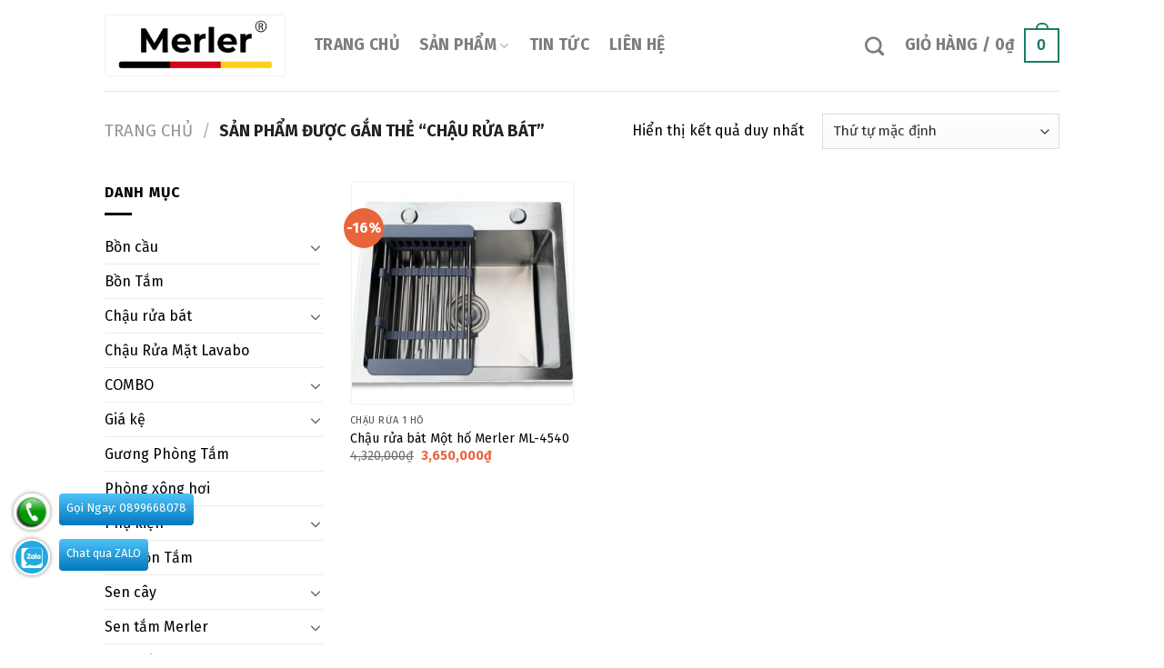

--- FILE ---
content_type: text/html; charset=UTF-8
request_url: https://merler.vn/tu-khoa/chau-rua-bat/
body_size: 15399
content:
<!DOCTYPE html>
<!--[if IE 9 ]> <html lang="vi" class="ie9 loading-site no-js"> <![endif]-->
<!--[if IE 8 ]> <html lang="vi" class="ie8 loading-site no-js"> <![endif]-->
<!--[if (gte IE 9)|!(IE)]><!--><html lang="vi" class="loading-site no-js"> <!--<![endif]-->
<head>
	<meta charset="UTF-8" />
	<link rel="profile" href="https://gmpg.org/xfn/11" />
	<link rel="pingback" href="https://merler.vn/xmlrpc.php" />

<!--Start of Tawk.to Script-->
<script type="text/javascript">
var Tawk_API=Tawk_API||{}, Tawk_LoadStart=new Date();
(function(){
var s1=document.createElement("script"),s0=document.getElementsByTagName("script")[0];
s1.async=true;
s1.src='https://embed.tawk.to/5a9fbe524b401e45400d7b5a/default';
s1.charset='UTF-8';
s1.setAttribute('crossorigin','*');
s0.parentNode.insertBefore(s1,s0);
})();
</script>
<!--End of Tawk.to Script-->	
	
	<script>(function(html){html.className = html.className.replace(/\bno-js\b/,'js')})(document.documentElement);</script>
<title>Chậu rửa bát &#8211; Trang chủ Merler Việt Nam</title>
<meta name='robots' content='max-image-preview:large' />
<meta name="viewport" content="width=device-width, initial-scale=1, maximum-scale=1" /><link rel='dns-prefetch' href='//fonts.googleapis.com' />
<link rel="alternate" type="application/rss+xml" title="Dòng thông tin Trang chủ Merler Việt Nam &raquo;" href="https://merler.vn/feed/" />
<link rel="alternate" type="application/rss+xml" title="Dòng phản hồi Trang chủ Merler Việt Nam &raquo;" href="https://merler.vn/comments/feed/" />
<link rel="alternate" type="application/rss+xml" title="Nguồn cấp Trang chủ Merler Việt Nam &raquo; Chậu rửa bát Tag" href="https://merler.vn/tu-khoa/chau-rua-bat/feed/" />
<link rel='stylesheet' id='wc-blocks-vendors-style-css' href='https://merler.vn/wp-content/plugins/woocommerce/packages/woocommerce-blocks/build/wc-blocks-vendors-style.css?ver=9.1.5' type='text/css' media='all' />
<link rel='stylesheet' id='wc-blocks-style-css' href='https://merler.vn/wp-content/plugins/woocommerce/packages/woocommerce-blocks/build/wc-blocks-style.css?ver=9.1.5' type='text/css' media='all' />
<link rel='stylesheet' id='classic-theme-styles-css' href='https://merler.vn/wp-includes/css/classic-themes.min.css?ver=1' type='text/css' media='all' />
<style id='global-styles-inline-css' type='text/css'>
body{--wp--preset--color--black: #000000;--wp--preset--color--cyan-bluish-gray: #abb8c3;--wp--preset--color--white: #ffffff;--wp--preset--color--pale-pink: #f78da7;--wp--preset--color--vivid-red: #cf2e2e;--wp--preset--color--luminous-vivid-orange: #ff6900;--wp--preset--color--luminous-vivid-amber: #fcb900;--wp--preset--color--light-green-cyan: #7bdcb5;--wp--preset--color--vivid-green-cyan: #00d084;--wp--preset--color--pale-cyan-blue: #8ed1fc;--wp--preset--color--vivid-cyan-blue: #0693e3;--wp--preset--color--vivid-purple: #9b51e0;--wp--preset--gradient--vivid-cyan-blue-to-vivid-purple: linear-gradient(135deg,rgba(6,147,227,1) 0%,rgb(155,81,224) 100%);--wp--preset--gradient--light-green-cyan-to-vivid-green-cyan: linear-gradient(135deg,rgb(122,220,180) 0%,rgb(0,208,130) 100%);--wp--preset--gradient--luminous-vivid-amber-to-luminous-vivid-orange: linear-gradient(135deg,rgba(252,185,0,1) 0%,rgba(255,105,0,1) 100%);--wp--preset--gradient--luminous-vivid-orange-to-vivid-red: linear-gradient(135deg,rgba(255,105,0,1) 0%,rgb(207,46,46) 100%);--wp--preset--gradient--very-light-gray-to-cyan-bluish-gray: linear-gradient(135deg,rgb(238,238,238) 0%,rgb(169,184,195) 100%);--wp--preset--gradient--cool-to-warm-spectrum: linear-gradient(135deg,rgb(74,234,220) 0%,rgb(151,120,209) 20%,rgb(207,42,186) 40%,rgb(238,44,130) 60%,rgb(251,105,98) 80%,rgb(254,248,76) 100%);--wp--preset--gradient--blush-light-purple: linear-gradient(135deg,rgb(255,206,236) 0%,rgb(152,150,240) 100%);--wp--preset--gradient--blush-bordeaux: linear-gradient(135deg,rgb(254,205,165) 0%,rgb(254,45,45) 50%,rgb(107,0,62) 100%);--wp--preset--gradient--luminous-dusk: linear-gradient(135deg,rgb(255,203,112) 0%,rgb(199,81,192) 50%,rgb(65,88,208) 100%);--wp--preset--gradient--pale-ocean: linear-gradient(135deg,rgb(255,245,203) 0%,rgb(182,227,212) 50%,rgb(51,167,181) 100%);--wp--preset--gradient--electric-grass: linear-gradient(135deg,rgb(202,248,128) 0%,rgb(113,206,126) 100%);--wp--preset--gradient--midnight: linear-gradient(135deg,rgb(2,3,129) 0%,rgb(40,116,252) 100%);--wp--preset--duotone--dark-grayscale: url('#wp-duotone-dark-grayscale');--wp--preset--duotone--grayscale: url('#wp-duotone-grayscale');--wp--preset--duotone--purple-yellow: url('#wp-duotone-purple-yellow');--wp--preset--duotone--blue-red: url('#wp-duotone-blue-red');--wp--preset--duotone--midnight: url('#wp-duotone-midnight');--wp--preset--duotone--magenta-yellow: url('#wp-duotone-magenta-yellow');--wp--preset--duotone--purple-green: url('#wp-duotone-purple-green');--wp--preset--duotone--blue-orange: url('#wp-duotone-blue-orange');--wp--preset--font-size--small: 13px;--wp--preset--font-size--medium: 20px;--wp--preset--font-size--large: 36px;--wp--preset--font-size--x-large: 42px;--wp--preset--spacing--20: 0.44rem;--wp--preset--spacing--30: 0.67rem;--wp--preset--spacing--40: 1rem;--wp--preset--spacing--50: 1.5rem;--wp--preset--spacing--60: 2.25rem;--wp--preset--spacing--70: 3.38rem;--wp--preset--spacing--80: 5.06rem;}:where(.is-layout-flex){gap: 0.5em;}body .is-layout-flow > .alignleft{float: left;margin-inline-start: 0;margin-inline-end: 2em;}body .is-layout-flow > .alignright{float: right;margin-inline-start: 2em;margin-inline-end: 0;}body .is-layout-flow > .aligncenter{margin-left: auto !important;margin-right: auto !important;}body .is-layout-constrained > .alignleft{float: left;margin-inline-start: 0;margin-inline-end: 2em;}body .is-layout-constrained > .alignright{float: right;margin-inline-start: 2em;margin-inline-end: 0;}body .is-layout-constrained > .aligncenter{margin-left: auto !important;margin-right: auto !important;}body .is-layout-constrained > :where(:not(.alignleft):not(.alignright):not(.alignfull)){max-width: var(--wp--style--global--content-size);margin-left: auto !important;margin-right: auto !important;}body .is-layout-constrained > .alignwide{max-width: var(--wp--style--global--wide-size);}body .is-layout-flex{display: flex;}body .is-layout-flex{flex-wrap: wrap;align-items: center;}body .is-layout-flex > *{margin: 0;}:where(.wp-block-columns.is-layout-flex){gap: 2em;}.has-black-color{color: var(--wp--preset--color--black) !important;}.has-cyan-bluish-gray-color{color: var(--wp--preset--color--cyan-bluish-gray) !important;}.has-white-color{color: var(--wp--preset--color--white) !important;}.has-pale-pink-color{color: var(--wp--preset--color--pale-pink) !important;}.has-vivid-red-color{color: var(--wp--preset--color--vivid-red) !important;}.has-luminous-vivid-orange-color{color: var(--wp--preset--color--luminous-vivid-orange) !important;}.has-luminous-vivid-amber-color{color: var(--wp--preset--color--luminous-vivid-amber) !important;}.has-light-green-cyan-color{color: var(--wp--preset--color--light-green-cyan) !important;}.has-vivid-green-cyan-color{color: var(--wp--preset--color--vivid-green-cyan) !important;}.has-pale-cyan-blue-color{color: var(--wp--preset--color--pale-cyan-blue) !important;}.has-vivid-cyan-blue-color{color: var(--wp--preset--color--vivid-cyan-blue) !important;}.has-vivid-purple-color{color: var(--wp--preset--color--vivid-purple) !important;}.has-black-background-color{background-color: var(--wp--preset--color--black) !important;}.has-cyan-bluish-gray-background-color{background-color: var(--wp--preset--color--cyan-bluish-gray) !important;}.has-white-background-color{background-color: var(--wp--preset--color--white) !important;}.has-pale-pink-background-color{background-color: var(--wp--preset--color--pale-pink) !important;}.has-vivid-red-background-color{background-color: var(--wp--preset--color--vivid-red) !important;}.has-luminous-vivid-orange-background-color{background-color: var(--wp--preset--color--luminous-vivid-orange) !important;}.has-luminous-vivid-amber-background-color{background-color: var(--wp--preset--color--luminous-vivid-amber) !important;}.has-light-green-cyan-background-color{background-color: var(--wp--preset--color--light-green-cyan) !important;}.has-vivid-green-cyan-background-color{background-color: var(--wp--preset--color--vivid-green-cyan) !important;}.has-pale-cyan-blue-background-color{background-color: var(--wp--preset--color--pale-cyan-blue) !important;}.has-vivid-cyan-blue-background-color{background-color: var(--wp--preset--color--vivid-cyan-blue) !important;}.has-vivid-purple-background-color{background-color: var(--wp--preset--color--vivid-purple) !important;}.has-black-border-color{border-color: var(--wp--preset--color--black) !important;}.has-cyan-bluish-gray-border-color{border-color: var(--wp--preset--color--cyan-bluish-gray) !important;}.has-white-border-color{border-color: var(--wp--preset--color--white) !important;}.has-pale-pink-border-color{border-color: var(--wp--preset--color--pale-pink) !important;}.has-vivid-red-border-color{border-color: var(--wp--preset--color--vivid-red) !important;}.has-luminous-vivid-orange-border-color{border-color: var(--wp--preset--color--luminous-vivid-orange) !important;}.has-luminous-vivid-amber-border-color{border-color: var(--wp--preset--color--luminous-vivid-amber) !important;}.has-light-green-cyan-border-color{border-color: var(--wp--preset--color--light-green-cyan) !important;}.has-vivid-green-cyan-border-color{border-color: var(--wp--preset--color--vivid-green-cyan) !important;}.has-pale-cyan-blue-border-color{border-color: var(--wp--preset--color--pale-cyan-blue) !important;}.has-vivid-cyan-blue-border-color{border-color: var(--wp--preset--color--vivid-cyan-blue) !important;}.has-vivid-purple-border-color{border-color: var(--wp--preset--color--vivid-purple) !important;}.has-vivid-cyan-blue-to-vivid-purple-gradient-background{background: var(--wp--preset--gradient--vivid-cyan-blue-to-vivid-purple) !important;}.has-light-green-cyan-to-vivid-green-cyan-gradient-background{background: var(--wp--preset--gradient--light-green-cyan-to-vivid-green-cyan) !important;}.has-luminous-vivid-amber-to-luminous-vivid-orange-gradient-background{background: var(--wp--preset--gradient--luminous-vivid-amber-to-luminous-vivid-orange) !important;}.has-luminous-vivid-orange-to-vivid-red-gradient-background{background: var(--wp--preset--gradient--luminous-vivid-orange-to-vivid-red) !important;}.has-very-light-gray-to-cyan-bluish-gray-gradient-background{background: var(--wp--preset--gradient--very-light-gray-to-cyan-bluish-gray) !important;}.has-cool-to-warm-spectrum-gradient-background{background: var(--wp--preset--gradient--cool-to-warm-spectrum) !important;}.has-blush-light-purple-gradient-background{background: var(--wp--preset--gradient--blush-light-purple) !important;}.has-blush-bordeaux-gradient-background{background: var(--wp--preset--gradient--blush-bordeaux) !important;}.has-luminous-dusk-gradient-background{background: var(--wp--preset--gradient--luminous-dusk) !important;}.has-pale-ocean-gradient-background{background: var(--wp--preset--gradient--pale-ocean) !important;}.has-electric-grass-gradient-background{background: var(--wp--preset--gradient--electric-grass) !important;}.has-midnight-gradient-background{background: var(--wp--preset--gradient--midnight) !important;}.has-small-font-size{font-size: var(--wp--preset--font-size--small) !important;}.has-medium-font-size{font-size: var(--wp--preset--font-size--medium) !important;}.has-large-font-size{font-size: var(--wp--preset--font-size--large) !important;}.has-x-large-font-size{font-size: var(--wp--preset--font-size--x-large) !important;}
.wp-block-navigation a:where(:not(.wp-element-button)){color: inherit;}
:where(.wp-block-columns.is-layout-flex){gap: 2em;}
.wp-block-pullquote{font-size: 1.5em;line-height: 1.6;}
</style>
<link rel='stylesheet' id='contact-form-7-css' href='https://merler.vn/wp-content/plugins/contact-form-7/includes/css/styles.css?ver=5.7.3' type='text/css' media='all' />
<style id='woocommerce-inline-inline-css' type='text/css'>
.woocommerce form .form-row .required { visibility: visible; }
</style>
<link rel='stylesheet' id='flatsome-icons-css' href='https://merler.vn/wp-content/themes/flatsome/assets/css/fl-icons.css?ver=3.12' type='text/css' media='all' />
<link rel='stylesheet' id='flatsome-main-css' href='https://merler.vn/wp-content/themes/flatsome/assets/css/flatsome.css?ver=3.12.3' type='text/css' media='all' />
<link rel='stylesheet' id='flatsome-shop-css' href='https://merler.vn/wp-content/themes/flatsome/assets/css/flatsome-shop.css?ver=3.12.3' type='text/css' media='all' />
<link rel='stylesheet' id='flatsome-style-css' href='https://merler.vn/wp-content/themes/merler/style.css?ver=3.0' type='text/css' media='all' />
<link rel='stylesheet' id='flatsome-googlefonts-css' href='//fonts.googleapis.com/css?family=Fira+Sans%3Aregular%2C800%2Cregular%2C700%2Cregular&#038;display=swap&#038;ver=3.9' type='text/css' media='all' />
<script type="text/javascript">
            window._nslDOMReady = function (callback) {
                if ( document.readyState === "complete" || document.readyState === "interactive" ) {
                    callback();
                } else {
                    document.addEventListener( "DOMContentLoaded", callback );
                }
            };
            </script><script type='text/javascript' src='https://merler.vn/wp-includes/js/jquery/jquery.min.js?ver=3.6.1' id='jquery-core-js'></script>
<link rel="https://api.w.org/" href="https://merler.vn/wp-json/" /><link rel="alternate" type="application/json" href="https://merler.vn/wp-json/wp/v2/product_tag/83" /><link rel="EditURI" type="application/rsd+xml" title="RSD" href="https://merler.vn/xmlrpc.php?rsd" />
<style>.bg{opacity: 0; transition: opacity 1s; -webkit-transition: opacity 1s;} .bg-loaded{opacity: 1;}</style><!--[if IE]><link rel="stylesheet" type="text/css" href="https://merler.vn/wp-content/themes/flatsome/assets/css/ie-fallback.css"><script src="//cdnjs.cloudflare.com/ajax/libs/html5shiv/3.6.1/html5shiv.js"></script><script>var head = document.getElementsByTagName('head')[0],style = document.createElement('style');style.type = 'text/css';style.styleSheet.cssText = ':before,:after{content:none !important';head.appendChild(style);setTimeout(function(){head.removeChild(style);}, 0);</script><script src="https://merler.vn/wp-content/themes/flatsome/assets/libs/ie-flexibility.js"></script><![endif]--><meta name="google-site-verification" content="2rCNfRpvYXh6MgjYF64jHdOt7gDZQGfCpoMff81nXDg" />
	<noscript><style>.woocommerce-product-gallery{ opacity: 1 !important; }</style></noscript>
	<link rel="icon" href="https://merler.vn/wp-content/uploads/2021/03/cropped-logo-merler-png-1-32x32.png" sizes="32x32" />
<link rel="icon" href="https://merler.vn/wp-content/uploads/2021/03/cropped-logo-merler-png-1-192x192.png" sizes="192x192" />
<link rel="apple-touch-icon" href="https://merler.vn/wp-content/uploads/2021/03/cropped-logo-merler-png-1-180x180.png" />
<meta name="msapplication-TileImage" content="https://merler.vn/wp-content/uploads/2021/03/cropped-logo-merler-png-1-270x270.png" />
<style id="custom-css" type="text/css">:root {--primary-color: #1d7b68;}.header-main{height: 100px}#logo img{max-height: 100px}#logo{width:200px;}.header-bottom{min-height: 10px}.header-top{min-height: 30px}.transparent .header-main{height: 30px}.transparent #logo img{max-height: 30px}.has-transparent + .page-title:first-of-type,.has-transparent + #main > .page-title,.has-transparent + #main > div > .page-title,.has-transparent + #main .page-header-wrapper:first-of-type .page-title{padding-top: 30px;}.header.show-on-scroll,.stuck .header-main{height:70px!important}.stuck #logo img{max-height: 70px!important}.header-bg-color, .header-wrapper {background-color: rgba(255,255,255,0.9)}.header-bottom {background-color: #f1f1f1}.header-main .nav > li > a{line-height: 16px }@media (max-width: 549px) {.header-main{height: 70px}#logo img{max-height: 70px}}/* Color */.accordion-title.active, .has-icon-bg .icon .icon-inner,.logo a, .primary.is-underline, .primary.is-link, .badge-outline .badge-inner, .nav-outline > li.active> a,.nav-outline >li.active > a, .cart-icon strong,[data-color='primary'], .is-outline.primary{color: #1d7b68;}/* Color !important */[data-text-color="primary"]{color: #1d7b68!important;}/* Background Color */[data-text-bg="primary"]{background-color: #1d7b68;}/* Background */.scroll-to-bullets a,.featured-title, .label-new.menu-item > a:after, .nav-pagination > li > .current,.nav-pagination > li > span:hover,.nav-pagination > li > a:hover,.has-hover:hover .badge-outline .badge-inner,button[type="submit"], .button.wc-forward:not(.checkout):not(.checkout-button), .button.submit-button, .button.primary:not(.is-outline),.featured-table .title,.is-outline:hover, .has-icon:hover .icon-label,.nav-dropdown-bold .nav-column li > a:hover, .nav-dropdown.nav-dropdown-bold > li > a:hover, .nav-dropdown-bold.dark .nav-column li > a:hover, .nav-dropdown.nav-dropdown-bold.dark > li > a:hover, .is-outline:hover, .tagcloud a:hover,.grid-tools a, input[type='submit']:not(.is-form), .box-badge:hover .box-text, input.button.alt,.nav-box > li > a:hover,.nav-box > li.active > a,.nav-pills > li.active > a ,.current-dropdown .cart-icon strong, .cart-icon:hover strong, .nav-line-bottom > li > a:before, .nav-line-grow > li > a:before, .nav-line > li > a:before,.banner, .header-top, .slider-nav-circle .flickity-prev-next-button:hover svg, .slider-nav-circle .flickity-prev-next-button:hover .arrow, .primary.is-outline:hover, .button.primary:not(.is-outline), input[type='submit'].primary, input[type='submit'].primary, input[type='reset'].button, input[type='button'].primary, .badge-inner{background-color: #1d7b68;}/* Border */.nav-vertical.nav-tabs > li.active > a,.scroll-to-bullets a.active,.nav-pagination > li > .current,.nav-pagination > li > span:hover,.nav-pagination > li > a:hover,.has-hover:hover .badge-outline .badge-inner,.accordion-title.active,.featured-table,.is-outline:hover, .tagcloud a:hover,blockquote, .has-border, .cart-icon strong:after,.cart-icon strong,.blockUI:before, .processing:before,.loading-spin, .slider-nav-circle .flickity-prev-next-button:hover svg, .slider-nav-circle .flickity-prev-next-button:hover .arrow, .primary.is-outline:hover{border-color: #1d7b68}.nav-tabs > li.active > a{border-top-color: #1d7b68}.widget_shopping_cart_content .blockUI.blockOverlay:before { border-left-color: #1d7b68 }.woocommerce-checkout-review-order .blockUI.blockOverlay:before { border-left-color: #1d7b68 }/* Fill */.slider .flickity-prev-next-button:hover svg,.slider .flickity-prev-next-button:hover .arrow{fill: #1d7b68;}/* Background Color */[data-icon-label]:after, .secondary.is-underline:hover,.secondary.is-outline:hover,.icon-label,.button.secondary:not(.is-outline),.button.alt:not(.is-outline), .badge-inner.on-sale, .button.checkout, .single_add_to_cart_button, .current .breadcrumb-step{ background-color:#e9633b; }[data-text-bg="secondary"]{background-color: #e9633b;}/* Color */.secondary.is-underline,.secondary.is-link, .secondary.is-outline,.stars a.active, .star-rating:before, .woocommerce-page .star-rating:before,.star-rating span:before, .color-secondary{color: #e9633b}/* Color !important */[data-text-color="secondary"]{color: #e9633b!important;}/* Border */.secondary.is-outline:hover{border-color:#e9633b}body{font-size: 100%;}@media screen and (max-width: 549px){body{font-size: 100%;}}body{font-family:"Fira Sans", sans-serif}body{font-weight: 0}body{color: #000000}.nav > li > a {font-family:"Fira Sans", sans-serif;}.mobile-sidebar-levels-2 .nav > li > ul > li > a {font-family:"Fira Sans", sans-serif;}.nav > li > a {font-weight: 700;}.mobile-sidebar-levels-2 .nav > li > ul > li > a {font-weight: 700;}h1,h2,h3,h4,h5,h6,.heading-font, .off-canvas-center .nav-sidebar.nav-vertical > li > a{font-family: "Fira Sans", sans-serif;}h1,h2,h3,h4,h5,h6,.heading-font,.banner h1,.banner h2{font-weight: 800;}h1,h2,h3,h4,h5,h6,.heading-font{color: #63aa9c;}.alt-font{font-family: "Fira Sans", sans-serif;}.alt-font{font-weight: 0!important;}a{color: #000000;}.is-divider{background-color: #000000;}.products.has-equal-box-heights .box-image {padding-top: 100%;}.badge-inner.on-sale{background-color: #e9633b}ins .woocommerce-Price-amount { color: #e9633b; }@media screen and (min-width: 550px){.products .box-vertical .box-image{min-width: 300px!important;width: 300px!important;}}.absolute-footer, html{background-color: #ffffff}.label-new.menu-item > a:after{content:"New";}.label-hot.menu-item > a:after{content:"Hot";}.label-sale.menu-item > a:after{content:"Sale";}.label-popular.menu-item > a:after{content:"Popular";}</style>		<style type="text/css" id="wp-custom-css">
			img {
border-width: 2px;
border-style: solid;
border-color: #f6f6f6;
border-radius: 5px;
}
		</style>
		</head>

<body data-rsssl=1 class="archive tax-product_tag term-chau-rua-bat term-83 theme-flatsome woocommerce woocommerce-page woocommerce-no-js lightbox nav-dropdown-has-arrow">

<svg xmlns="http://www.w3.org/2000/svg" viewBox="0 0 0 0" width="0" height="0" focusable="false" role="none" style="visibility: hidden; position: absolute; left: -9999px; overflow: hidden;" ><defs><filter id="wp-duotone-dark-grayscale"><feColorMatrix color-interpolation-filters="sRGB" type="matrix" values=" .299 .587 .114 0 0 .299 .587 .114 0 0 .299 .587 .114 0 0 .299 .587 .114 0 0 " /><feComponentTransfer color-interpolation-filters="sRGB" ><feFuncR type="table" tableValues="0 0.49803921568627" /><feFuncG type="table" tableValues="0 0.49803921568627" /><feFuncB type="table" tableValues="0 0.49803921568627" /><feFuncA type="table" tableValues="1 1" /></feComponentTransfer><feComposite in2="SourceGraphic" operator="in" /></filter></defs></svg><svg xmlns="http://www.w3.org/2000/svg" viewBox="0 0 0 0" width="0" height="0" focusable="false" role="none" style="visibility: hidden; position: absolute; left: -9999px; overflow: hidden;" ><defs><filter id="wp-duotone-grayscale"><feColorMatrix color-interpolation-filters="sRGB" type="matrix" values=" .299 .587 .114 0 0 .299 .587 .114 0 0 .299 .587 .114 0 0 .299 .587 .114 0 0 " /><feComponentTransfer color-interpolation-filters="sRGB" ><feFuncR type="table" tableValues="0 1" /><feFuncG type="table" tableValues="0 1" /><feFuncB type="table" tableValues="0 1" /><feFuncA type="table" tableValues="1 1" /></feComponentTransfer><feComposite in2="SourceGraphic" operator="in" /></filter></defs></svg><svg xmlns="http://www.w3.org/2000/svg" viewBox="0 0 0 0" width="0" height="0" focusable="false" role="none" style="visibility: hidden; position: absolute; left: -9999px; overflow: hidden;" ><defs><filter id="wp-duotone-purple-yellow"><feColorMatrix color-interpolation-filters="sRGB" type="matrix" values=" .299 .587 .114 0 0 .299 .587 .114 0 0 .299 .587 .114 0 0 .299 .587 .114 0 0 " /><feComponentTransfer color-interpolation-filters="sRGB" ><feFuncR type="table" tableValues="0.54901960784314 0.98823529411765" /><feFuncG type="table" tableValues="0 1" /><feFuncB type="table" tableValues="0.71764705882353 0.25490196078431" /><feFuncA type="table" tableValues="1 1" /></feComponentTransfer><feComposite in2="SourceGraphic" operator="in" /></filter></defs></svg><svg xmlns="http://www.w3.org/2000/svg" viewBox="0 0 0 0" width="0" height="0" focusable="false" role="none" style="visibility: hidden; position: absolute; left: -9999px; overflow: hidden;" ><defs><filter id="wp-duotone-blue-red"><feColorMatrix color-interpolation-filters="sRGB" type="matrix" values=" .299 .587 .114 0 0 .299 .587 .114 0 0 .299 .587 .114 0 0 .299 .587 .114 0 0 " /><feComponentTransfer color-interpolation-filters="sRGB" ><feFuncR type="table" tableValues="0 1" /><feFuncG type="table" tableValues="0 0.27843137254902" /><feFuncB type="table" tableValues="0.5921568627451 0.27843137254902" /><feFuncA type="table" tableValues="1 1" /></feComponentTransfer><feComposite in2="SourceGraphic" operator="in" /></filter></defs></svg><svg xmlns="http://www.w3.org/2000/svg" viewBox="0 0 0 0" width="0" height="0" focusable="false" role="none" style="visibility: hidden; position: absolute; left: -9999px; overflow: hidden;" ><defs><filter id="wp-duotone-midnight"><feColorMatrix color-interpolation-filters="sRGB" type="matrix" values=" .299 .587 .114 0 0 .299 .587 .114 0 0 .299 .587 .114 0 0 .299 .587 .114 0 0 " /><feComponentTransfer color-interpolation-filters="sRGB" ><feFuncR type="table" tableValues="0 0" /><feFuncG type="table" tableValues="0 0.64705882352941" /><feFuncB type="table" tableValues="0 1" /><feFuncA type="table" tableValues="1 1" /></feComponentTransfer><feComposite in2="SourceGraphic" operator="in" /></filter></defs></svg><svg xmlns="http://www.w3.org/2000/svg" viewBox="0 0 0 0" width="0" height="0" focusable="false" role="none" style="visibility: hidden; position: absolute; left: -9999px; overflow: hidden;" ><defs><filter id="wp-duotone-magenta-yellow"><feColorMatrix color-interpolation-filters="sRGB" type="matrix" values=" .299 .587 .114 0 0 .299 .587 .114 0 0 .299 .587 .114 0 0 .299 .587 .114 0 0 " /><feComponentTransfer color-interpolation-filters="sRGB" ><feFuncR type="table" tableValues="0.78039215686275 1" /><feFuncG type="table" tableValues="0 0.94901960784314" /><feFuncB type="table" tableValues="0.35294117647059 0.47058823529412" /><feFuncA type="table" tableValues="1 1" /></feComponentTransfer><feComposite in2="SourceGraphic" operator="in" /></filter></defs></svg><svg xmlns="http://www.w3.org/2000/svg" viewBox="0 0 0 0" width="0" height="0" focusable="false" role="none" style="visibility: hidden; position: absolute; left: -9999px; overflow: hidden;" ><defs><filter id="wp-duotone-purple-green"><feColorMatrix color-interpolation-filters="sRGB" type="matrix" values=" .299 .587 .114 0 0 .299 .587 .114 0 0 .299 .587 .114 0 0 .299 .587 .114 0 0 " /><feComponentTransfer color-interpolation-filters="sRGB" ><feFuncR type="table" tableValues="0.65098039215686 0.40392156862745" /><feFuncG type="table" tableValues="0 1" /><feFuncB type="table" tableValues="0.44705882352941 0.4" /><feFuncA type="table" tableValues="1 1" /></feComponentTransfer><feComposite in2="SourceGraphic" operator="in" /></filter></defs></svg><svg xmlns="http://www.w3.org/2000/svg" viewBox="0 0 0 0" width="0" height="0" focusable="false" role="none" style="visibility: hidden; position: absolute; left: -9999px; overflow: hidden;" ><defs><filter id="wp-duotone-blue-orange"><feColorMatrix color-interpolation-filters="sRGB" type="matrix" values=" .299 .587 .114 0 0 .299 .587 .114 0 0 .299 .587 .114 0 0 .299 .587 .114 0 0 " /><feComponentTransfer color-interpolation-filters="sRGB" ><feFuncR type="table" tableValues="0.098039215686275 1" /><feFuncG type="table" tableValues="0 0.66274509803922" /><feFuncB type="table" tableValues="0.84705882352941 0.41960784313725" /><feFuncA type="table" tableValues="1 1" /></feComponentTransfer><feComposite in2="SourceGraphic" operator="in" /></filter></defs></svg>
<a class="skip-link screen-reader-text" href="#main">Skip to content</a>

<div id="wrapper">

	
	<header id="header" class="header has-sticky sticky-jump">
		<div class="header-wrapper">
			<div id="masthead" class="header-main ">
      <div class="header-inner flex-row container logo-left medium-logo-center" role="navigation">

          <!-- Logo -->
          <div id="logo" class="flex-col logo">
            <!-- Header logo -->
<a href="https://merler.vn/" title="Trang chủ Merler Việt Nam - Thiết bị ph&ograve;ng bếp Merler ch&iacute;nh h&atilde;ng" rel="home">
    <img width="200" height="100" src="https://merler.vn/wp-content/uploads/2020/08/logo-merler-png-600x200-1.png" class="header_logo header-logo" alt="Trang chủ Merler Việt Nam"/><img  width="200" height="100" src="https://merler.vn/wp-content/uploads/2020/08/logo-merler-png-600x200-1.png" class="header-logo-dark" alt="Trang chủ Merler Việt Nam"/></a>
          </div>

          <!-- Mobile Left Elements -->
          <div class="flex-col show-for-medium flex-left">
            <ul class="mobile-nav nav nav-left ">
              <li class="nav-icon has-icon">
  		<a href="#" data-open="#main-menu" data-pos="left" data-bg="main-menu-overlay" data-color="" class="is-small" aria-label="Menu" aria-controls="main-menu" aria-expanded="false">
		
		  <i class="icon-menu" ></i>
		  		</a>
	</li>            </ul>
          </div>

          <!-- Left Elements -->
          <div class="flex-col hide-for-medium flex-left
            flex-grow">
            <ul class="header-nav header-nav-main nav nav-left  nav-size-xlarge nav-spacing-large nav-uppercase" >
              <li id="menu-item-331" class="menu-item menu-item-type-post_type menu-item-object-page menu-item-home menu-item-331"><a href="https://merler.vn/" class="nav-top-link">Trang chủ</a></li>
<li id="menu-item-412" class="menu-item menu-item-type-post_type menu-item-object-page menu-item-has-children menu-item-412 has-dropdown"><a href="https://merler.vn/shop/" class="nav-top-link">Sản phẩm<i class="icon-angle-down" ></i></a>
<ul class="sub-menu nav-dropdown nav-dropdown-default">
	<li id="menu-item-4550" class="menu-item menu-item-type-custom menu-item-object-custom menu-item-4550"><a href="https://merler.vn/danh-muc/tu-chau/">Tủ chậu</a></li>
	<li id="menu-item-4524" class="menu-item menu-item-type-custom menu-item-object-custom menu-item-4524"><a href="https://merler.vn/danh-muc/bon-cau/">Bồn cầu</a></li>
	<li id="menu-item-5400" class="menu-item menu-item-type-custom menu-item-object-custom menu-item-5400"><a href="https://merler.vn/danh-muc/bon-tam/">Bồn Tắm</a></li>
	<li id="menu-item-4531" class="menu-item menu-item-type-custom menu-item-object-custom menu-item-4531"><a href="https://merler.vn/danh-muc/combo/">Combo</a></li>
	<li id="menu-item-4546" class="menu-item menu-item-type-custom menu-item-object-custom menu-item-4546"><a href="https://merler.vn/danh-muc/sen-cay/">Sen cây</a></li>
	<li id="menu-item-4547" class="menu-item menu-item-type-custom menu-item-object-custom menu-item-4547"><a href="https://merler.vn/danh-muc/sen-tam-merler/">Sen tắm Merler</a></li>
	<li id="menu-item-4551" class="menu-item menu-item-type-custom menu-item-object-custom menu-item-4551"><a href="https://merler.vn/danh-muc/voi-chau-merler/">Vòi chậu Merler</a></li>
	<li id="menu-item-4554" class="menu-item menu-item-type-custom menu-item-object-custom menu-item-4554"><a href="https://merler.vn/danh-muc/voi-rua-mat/">Vòi rửa mặt</a></li>
	<li id="menu-item-4527" class="menu-item menu-item-type-custom menu-item-object-custom menu-item-4527"><a href="https://merler.vn/danh-muc/chau-rua-bat/">Chậu rửa bát</a></li>
	<li id="menu-item-4553" class="menu-item menu-item-type-custom menu-item-object-custom menu-item-4553"><a href="https://merler.vn/danh-muc/voi-rua-chen-bat/">Vòi rửa chén bát</a></li>
	<li id="menu-item-4537" class="menu-item menu-item-type-custom menu-item-object-custom menu-item-4537"><a href="https://merler.vn/danh-muc/gia-ke/">Giá kệ</a></li>
	<li id="menu-item-4552" class="menu-item menu-item-type-custom menu-item-object-custom menu-item-4552"><a href="https://merler.vn/danh-muc/voi-rua-bat/">Vòi rửa bát</a></li>
	<li id="menu-item-4544" class="menu-item menu-item-type-custom menu-item-object-custom menu-item-4544"><a href="https://merler.vn/danh-muc/guong-phong-tam/">Gương phòng tắm</a></li>
	<li id="menu-item-4545" class="menu-item menu-item-type-custom menu-item-object-custom menu-item-4545"><a href="https://merler.vn/danh-muc/phu-kien/">Phụ kiện</a></li>
	<li id="menu-item-4548" class="menu-item menu-item-type-custom menu-item-object-custom menu-item-4548"><a href="https://merler.vn/danh-muc/sen-voi/">Sen vòi</a></li>
	<li id="menu-item-4549" class="menu-item menu-item-type-custom menu-item-object-custom menu-item-4549"><a href="https://merler.vn/danh-muc/thoat-san/">Thoát sàn</a></li>
</ul>
</li>
<li id="menu-item-404" class="menu-item menu-item-type-post_type menu-item-object-page menu-item-404"><a href="https://merler.vn/blog/" class="nav-top-link">Tin tức</a></li>
<li id="menu-item-417" class="menu-item menu-item-type-post_type menu-item-object-page menu-item-417"><a href="https://merler.vn/elements/pages/contact/" class="nav-top-link">Liên hệ</a></li>
            </ul>
          </div>

          <!-- Right Elements -->
          <div class="flex-col hide-for-medium flex-right">
            <ul class="header-nav header-nav-main nav nav-right  nav-size-xlarge nav-spacing-large nav-uppercase">
              <li class="header-search header-search-dropdown has-icon has-dropdown menu-item-has-children">
		<a href="#" aria-label="Tìm kiếm" class="is-small"><i class="icon-search" ></i></a>
		<ul class="nav-dropdown nav-dropdown-default">
	 	<li class="header-search-form search-form html relative has-icon">
	<div class="header-search-form-wrapper">
		<div class="searchform-wrapper ux-search-box relative is-normal"><form role="search" method="get" class="searchform" action="https://merler.vn/">
	<div class="flex-row relative">
						<div class="flex-col flex-grow">
			<label class="screen-reader-text" for="woocommerce-product-search-field-0">Tìm kiếm:</label>
			<input type="search" id="woocommerce-product-search-field-0" class="search-field mb-0" placeholder="Tìm kiếm&hellip;" value="" name="s" />
			<input type="hidden" name="post_type" value="product" />
					</div>
		<div class="flex-col">
			<button type="submit" value="Tìm kiếm" class="ux-search-submit submit-button secondary button icon mb-0">
				<i class="icon-search" ></i>			</button>
		</div>
	</div>
	<div class="live-search-results text-left z-top"></div>
</form>
</div>	</div>
</li>	</ul>
</li>
<li class="cart-item has-icon has-dropdown">

<a href="https://merler.vn/cart/" title="Giỏ hàng" class="header-cart-link is-small">


<span class="header-cart-title">
   Giỏ hàng   /      <span class="cart-price"><span class="woocommerce-Price-amount amount"><bdi>0<span class="woocommerce-Price-currencySymbol">&#8363;</span></bdi></span></span>
  </span>

    <span class="cart-icon image-icon">
    <strong>0</strong>
  </span>
  </a>

 <ul class="nav-dropdown nav-dropdown-default">
    <li class="html widget_shopping_cart">
      <div class="widget_shopping_cart_content">
        

	<p class="woocommerce-mini-cart__empty-message">Chưa có sản phẩm trong giỏ hàng.</p>


      </div>
    </li>
     </ul>

</li>
            </ul>
          </div>

          <!-- Mobile Right Elements -->
          <div class="flex-col show-for-medium flex-right">
            <ul class="mobile-nav nav nav-right ">
              <li class="cart-item has-icon">

      <a href="https://merler.vn/cart/" class="header-cart-link off-canvas-toggle nav-top-link is-small" data-open="#cart-popup" data-class="off-canvas-cart" title="Giỏ hàng" data-pos="right">
  
    <span class="cart-icon image-icon">
    <strong>0</strong>
  </span>
  </a>


  <!-- Cart Sidebar Popup -->
  <div id="cart-popup" class="mfp-hide widget_shopping_cart">
  <div class="cart-popup-inner inner-padding">
      <div class="cart-popup-title text-center">
          <h4 class="uppercase">Giỏ hàng</h4>
          <div class="is-divider"></div>
      </div>
      <div class="widget_shopping_cart_content">
          

	<p class="woocommerce-mini-cart__empty-message">Chưa có sản phẩm trong giỏ hàng.</p>


      </div>
             <div class="cart-sidebar-content relative"></div>  </div>
  </div>

</li>
            </ul>
          </div>

      </div>
     
            <div class="container"><div class="top-divider full-width"></div></div>
      </div>
<div class="header-bg-container fill"><div class="header-bg-image fill"></div><div class="header-bg-color fill"></div></div>		</div>
	</header>

	<div class="shop-page-title category-page-title page-title ">
	<div class="page-title-inner flex-row  medium-flex-wrap container">
	  <div class="flex-col flex-grow medium-text-center">
	  	<div class="is-large">
	<nav class="woocommerce-breadcrumb breadcrumbs uppercase"><a href="https://merler.vn">Trang chủ</a> <span class="divider">&#47;</span> Sản phẩm được gắn thẻ &ldquo;Chậu rửa bát&rdquo;</nav></div>
<div class="category-filtering category-filter-row show-for-medium">
	<a href="#" data-open="#shop-sidebar" data-visible-after="true" data-pos="left" class="filter-button uppercase plain">
		<i class="icon-equalizer"></i>
		<strong>Lọc</strong>
	</a>
	<div class="inline-block">
			</div>
</div>
	  </div>
	  <div class="flex-col medium-text-center">
	  	<p class="woocommerce-result-count hide-for-medium">
	Hiển thị kết quả duy nhất</p>
<form class="woocommerce-ordering" method="get">
	<select name="orderby" class="orderby" aria-label="Đơn hàng của cửa hàng">
					<option value="menu_order"  selected='selected'>Thứ tự mặc định</option>
					<option value="popularity" >Thứ tự theo mức độ phổ biến</option>
					<option value="rating" >Thứ tự theo điểm đánh giá</option>
					<option value="date" >Mới nhất</option>
					<option value="price" >Thứ tự theo giá: thấp đến cao</option>
					<option value="price-desc" >Thứ tự theo giá: cao xuống thấp</option>
			</select>
	<input type="hidden" name="paged" value="1" />
	</form>
	  </div>
	</div>
</div>

	<main id="main" class="">
<div class="row category-page-row">

		<div class="col large-3 hide-for-medium ">
						<div id="shop-sidebar" class="sidebar-inner col-inner">
				<aside id="woocommerce_product_categories-13" class="widget woocommerce widget_product_categories"><span class="widget-title shop-sidebar">Danh mục</span><div class="is-divider small"></div><ul class="product-categories"><li class="cat-item cat-item-21 cat-parent"><a href="https://merler.vn/danh-muc/bon-cau/">Bồn cầu</a><ul class='children'>
<li class="cat-item cat-item-31"><a href="https://merler.vn/danh-muc/bon-cau/ban-cau-merler/">Bàn cầu merler</a></li>
<li class="cat-item cat-item-32"><a href="https://merler.vn/danh-muc/bon-cau/bon-tieu-nam/">Bồn tiểu nam</a></li>
</ul>
</li>
<li class="cat-item cat-item-88"><a href="https://merler.vn/danh-muc/bon-tam/">Bồn Tắm</a></li>
<li class="cat-item cat-item-24 cat-parent"><a href="https://merler.vn/danh-muc/chau-rua-bat/">Chậu rửa bát</a><ul class='children'>
<li class="cat-item cat-item-63"><a href="https://merler.vn/danh-muc/chau-rua-bat/chau-rua-1-ho/">chậu rửa 1 hố</a></li>
<li class="cat-item cat-item-62"><a href="https://merler.vn/danh-muc/chau-rua-bat/chau-rua-2-ho/">chậu rửa 2 hố</a></li>
<li class="cat-item cat-item-64"><a href="https://merler.vn/danh-muc/chau-rua-bat/xi-phong-chau-rua/">Xi phông chậu rửa</a></li>
</ul>
</li>
<li class="cat-item cat-item-89"><a href="https://merler.vn/danh-muc/chau-rua-mat-lavabo/">Chậu Rửa Mặt Lavabo</a></li>
<li class="cat-item cat-item-33 cat-parent"><a href="https://merler.vn/danh-muc/combo/">COMBO</a><ul class='children'>
<li class="cat-item cat-item-34"><a href="https://merler.vn/danh-muc/combo/combo-nha-bep/">Combo nhà bếp</a></li>
<li class="cat-item cat-item-35"><a href="https://merler.vn/danh-muc/combo/combo-nha-tam/">Combo nhà tắm</a></li>
<li class="cat-item cat-item-41"><a href="https://merler.vn/danh-muc/combo/combo-phu-kien/">Combo phụ kiện</a></li>
<li class="cat-item cat-item-40"><a href="https://merler.vn/danh-muc/combo/combo-sen-cay-voi/">Combo sen cây + vòi</a></li>
<li class="cat-item cat-item-42"><a href="https://merler.vn/danh-muc/combo/combo-sen-tam-voi-chau/">Combo sen tắm + vòi chậu</a></li>
</ul>
</li>
<li class="cat-item cat-item-76 cat-parent"><a href="https://merler.vn/danh-muc/gia-ke/">Giá kệ</a><ul class='children'>
<li class="cat-item cat-item-81"><a href="https://merler.vn/danh-muc/gia-ke/gia-de-do-da-nang/">Giá để đồ đa năng</a></li>
<li class="cat-item cat-item-77"><a href="https://merler.vn/danh-muc/gia-ke/gia-goc/">Giá góc</a></li>
<li class="cat-item cat-item-82"><a href="https://merler.vn/danh-muc/gia-ke/gia-ke-merler/">Giá kệ Merler</a></li>
<li class="cat-item cat-item-80"><a href="https://merler.vn/danh-muc/gia-ke/gia-treo-khan-da-nang/">Giá treo khăn đa năng</a></li>
<li class="cat-item cat-item-78"><a href="https://merler.vn/danh-muc/gia-ke/ke-dung-xa-bong/">Kệ đựng xà bông</a></li>
<li class="cat-item cat-item-79"><a href="https://merler.vn/danh-muc/gia-ke/moc-treo-quan-ao/">Móc treo quần áo</a></li>
</ul>
</li>
<li class="cat-item cat-item-27"><a href="https://merler.vn/danh-muc/guong-phong-tam/">Gương Phòng Tắm</a></li>
<li class="cat-item cat-item-94"><a href="https://merler.vn/danh-muc/phong-xong-hoi/">Phòng xông hơi</a></li>
<li class="cat-item cat-item-26 cat-parent"><a href="https://merler.vn/danh-muc/phu-kien/">Phụ kiện</a><ul class='children'>
<li class="cat-item cat-item-70"><a href="https://merler.vn/danh-muc/phu-kien/binh-dung-xa-bongsua-tam/">bình đựng xà bông,sữa tắm</a></li>
<li class="cat-item cat-item-68"><a href="https://merler.vn/danh-muc/phu-kien/bo-xi-phongbo-xa/">Bộ xi phông+bộ xả</a></li>
<li class="cat-item cat-item-67"><a href="https://merler.vn/danh-muc/phu-kien/lo-giay-ve-sinh/">Lô giấy vệ sinh</a></li>
<li class="cat-item cat-item-71"><a href="https://merler.vn/danh-muc/phu-kien/may-bomtbct/">máy bơm+TBCT</a></li>
<li class="cat-item cat-item-75"><a href="https://merler.vn/danh-muc/phu-kien/phu-kien-merler/">Phụ kiện Merler</a></li>
<li class="cat-item cat-item-74"><a href="https://merler.vn/danh-muc/phu-kien/thung-dung-rac/">Thùng đựng rác</a></li>
<li class="cat-item cat-item-69"><a href="https://merler.vn/danh-muc/phu-kien/vach-kinhphong-tam/">Vách kính,Phòng tắm</a></li>
<li class="cat-item cat-item-66"><a href="https://merler.vn/danh-muc/phu-kien/van-gocvoi-xa-lanh/">Van góc+vòi xả lạnh</a></li>
<li class="cat-item cat-item-65"><a href="https://merler.vn/danh-muc/phu-kien/voi-sit-ve-sinh/">Vòi sịt vệ sinh</a></li>
</ul>
</li>
<li class="cat-item cat-item-96"><a href="https://merler.vn/danh-muc/sen-bon-tam/">Sen Bồn Tắm</a></li>
<li class="cat-item cat-item-15 cat-parent"><a href="https://merler.vn/danh-muc/sen-cay/">Sen cây</a><ul class='children'>
<li class="cat-item cat-item-39"><a href="https://merler.vn/danh-muc/sen-cay/phu-kien-sen-cay/">Phụ Kiện Sen Cây</a></li>
<li class="cat-item cat-item-37"><a href="https://merler.vn/danh-muc/sen-cay/sen-cay-ml/">Sen Cây Merler</a></li>
<li class="cat-item cat-item-38"><a href="https://merler.vn/danh-muc/sen-cay/sen-cay-nhiet-do/">Sen Cây Nhiệt Độ</a></li>
</ul>
</li>
<li class="cat-item cat-item-45 cat-parent"><a href="https://merler.vn/danh-muc/sen-tam-merler/">Sen tắm Merler</a><ul class='children'>
<li class="cat-item cat-item-47"><a href="https://merler.vn/danh-muc/sen-tam-merler/sen-lien-voi-lavabo/">Sen liền vòi lavabo</a></li>
<li class="cat-item cat-item-46"><a href="https://merler.vn/danh-muc/sen-tam-merler/sen-tam/">Sen tắm</a></li>
</ul>
</li>
<li class="cat-item cat-item-20"><a href="https://merler.vn/danh-muc/sen-voi/">Sen vòi</a></li>
<li class="cat-item cat-item-48 cat-parent"><a href="https://merler.vn/danh-muc/thoat-san/">Thoát sàn</a><ul class='children'>
<li class="cat-item cat-item-49"><a href="https://merler.vn/danh-muc/thoat-san/chup-thong-hoi/">Chụp thông hơi</a></li>
<li class="cat-item cat-item-52"><a href="https://merler.vn/danh-muc/thoat-san/phu-kien-thoat-san/">Phụ kiện thoát sàn</a></li>
<li class="cat-item cat-item-51"><a href="https://merler.vn/danh-muc/thoat-san/thoat-san-may-giat/">Thoát sàn máy giặt</a></li>
<li class="cat-item cat-item-50"><a href="https://merler.vn/danh-muc/thoat-san/thoat-san-merler/">Thoát sàn Merler</a></li>
</ul>
</li>
<li class="cat-item cat-item-36 cat-parent"><a href="https://merler.vn/danh-muc/tu-chau/">Tủ Chậu</a><ul class='children'>
<li class="cat-item cat-item-29"><a href="https://merler.vn/danh-muc/tu-chau/chau-lavabo/">Chậu lavabo</a></li>
<li class="cat-item cat-item-86"><a href="https://merler.vn/danh-muc/tu-chau/nhung-mau-tu-chau-hot-2020/">Những mẫu tủ chậu hot 2020</a></li>
<li class="cat-item cat-item-53"><a href="https://merler.vn/danh-muc/tu-chau/tu-chau-lavabo-aluminum/">Tủ chậu lavabo aluminum</a></li>
<li class="cat-item cat-item-44"><a href="https://merler.vn/danh-muc/tu-chau/tu-chau-lavabo-pvc/">Tủ chậu lavabo pvc</a></li>
<li class="cat-item cat-item-43"><a href="https://merler.vn/danh-muc/tu-chau/tu-guong-tu-dung-do/">Tủ gương &amp; tủ đựng đồ</a></li>
</ul>
</li>
<li class="cat-item cat-item-54 cat-parent"><a href="https://merler.vn/danh-muc/voi-chau-merler/">Vòi chậu Merler</a><ul class='children'>
<li class="cat-item cat-item-55"><a href="https://merler.vn/danh-muc/voi-chau-merler/voi-chau/">Vòi chậu</a></li>
<li class="cat-item cat-item-61"><a href="https://merler.vn/danh-muc/voi-chau-merler/voi-chau-duong-ban/">Vòi chậu dương bàn</a></li>
<li class="cat-item cat-item-72"><a href="https://merler.vn/danh-muc/voi-chau-merler/voi-lavabo-am-tuong/">Vòi lavabo âm tường</a></li>
<li class="cat-item cat-item-56"><a href="https://merler.vn/danh-muc/voi-chau-merler/voi-lavabo-cam-ung/">Vòi lavabo cảm ứng</a></li>
<li class="cat-item cat-item-73"><a href="https://merler.vn/danh-muc/voi-chau-merler/voi-lavabo-lanh/">Vòi lavabo lạnh</a></li>
</ul>
</li>
<li class="cat-item cat-item-57 cat-parent"><a href="https://merler.vn/danh-muc/voi-rua-bat/">Vòi Rửa Bát</a><ul class='children'>
<li class="cat-item cat-item-60"><a href="https://merler.vn/danh-muc/voi-rua-bat/voi-rua-bat-day-rut/">Vòi Rửa Bát Dây Rút</a></li>
<li class="cat-item cat-item-59"><a href="https://merler.vn/danh-muc/voi-rua-bat/voi-rua-bat-don/">Vòi Rửa Bát Đơn</a></li>
<li class="cat-item cat-item-58"><a href="https://merler.vn/danh-muc/voi-rua-bat/voi-rua-bat-merler/">Vòi Rửa Bát Merler</a></li>
</ul>
</li>
<li class="cat-item cat-item-25"><a href="https://merler.vn/danh-muc/voi-rua-chen-bat/">Vòi rửa chén bát</a></li>
<li class="cat-item cat-item-28"><a href="https://merler.vn/danh-muc/voi-rua-mat/">Vòi rửa mặt</a></li>
</ul></aside>			</div>
					</div>

		<div class="col large-9">
		<div class="shop-container">
		
		<div class="woocommerce-notices-wrapper"></div><div class="products row row-small large-columns-3 medium-columns-3 small-columns-2 has-equal-box-heights">

<div class="product-small col has-hover product type-product post-4512 status-publish first instock product_cat-chau-rua-1-ho product_cat-chau-rua-bat product_tag-chau-rua-bat product_tag-chau-rua-bat-merler product_tag-chau-rua-bat-mot-ho has-post-thumbnail sale shipping-taxable purchasable product-type-simple">
	<div class="col-inner">
	
<div class="badge-container absolute left top z-1">
		<div class="callout badge badge-circle"><div class="badge-inner secondary on-sale"><span class="onsale">-16%</span></div></div>
</div>
	<div class="product-small box ">
		<div class="box-image">
			<div class="image-fade_in_back">
				<a href="https://merler.vn/san-pham/chau-rua-bat-mot-ho-merler-ml-4540/">
					<img width="300" height="300" src="https://merler.vn/wp-content/uploads/2020/09/merler-4540-1-300x300.jpg" class="attachment-woocommerce_thumbnail size-woocommerce_thumbnail" alt="Chậu rửa bát Merler" decoding="async" loading="lazy" srcset="https://merler.vn/wp-content/uploads/2020/09/merler-4540-1-300x300.jpg 300w, https://merler.vn/wp-content/uploads/2020/09/merler-4540-1-280x280.jpg 280w, https://merler.vn/wp-content/uploads/2020/09/merler-4540-1-100x100.jpg 100w" sizes="(max-width: 300px) 100vw, 300px" /><img width="300" height="300" src="https://merler.vn/wp-content/uploads/2020/09/chau-rua-bat-merler-4540-300x300.jpg" class="show-on-hover absolute fill hide-for-small back-image" alt="Chậu rửa bát Merler" decoding="async" loading="lazy" srcset="https://merler.vn/wp-content/uploads/2020/09/chau-rua-bat-merler-4540-300x300.jpg 300w, https://merler.vn/wp-content/uploads/2020/09/chau-rua-bat-merler-4540-280x280.jpg 280w, https://merler.vn/wp-content/uploads/2020/09/chau-rua-bat-merler-4540-100x100.jpg 100w" sizes="(max-width: 300px) 100vw, 300px" />				</a>
			</div>
			<div class="image-tools is-small top right show-on-hover">
							</div>
			<div class="image-tools is-small hide-for-small bottom left show-on-hover">
							</div>
			<div class="image-tools grid-tools text-center hide-for-small bottom hover-slide-in show-on-hover">
				  <a class="quick-view" data-prod="4512" href="#quick-view">Quick View</a>			</div>
					</div>

		<div class="box-text box-text-products">
			<div class="title-wrapper">		<p class="category uppercase is-smaller no-text-overflow product-cat op-7">
			chậu rửa 1 hố		</p>
	<p class="name product-title woocommerce-loop-product__title"><a href="https://merler.vn/san-pham/chau-rua-bat-mot-ho-merler-ml-4540/">Chậu rửa bát Một hố Merler ML-4540</a></p></div><div class="price-wrapper">
	<span class="price"><del aria-hidden="true"><span class="woocommerce-Price-amount amount"><bdi>4,320,000<span class="woocommerce-Price-currencySymbol">&#8363;</span></bdi></span></del> <ins><span class="woocommerce-Price-amount amount"><bdi>3,650,000<span class="woocommerce-Price-currencySymbol">&#8363;</span></bdi></span></ins></span>
</div>		</div>
	</div>
		</div>
</div>
</div><!-- row -->
		</div><!-- shop container -->		</div>
</div>

</main>

<footer id="footer" class="footer-wrapper">

		<section class="section" id="section_115455622">
		<div class="bg section-bg fill bg-fill  bg-loaded" >

			
			<div class="section-bg-overlay absolute fill"></div>
			

		</div>

		<div class="section-content relative">
			

<div class="container section-title-container" ><h3 class="section-title section-title-normal"><b></b><span class="section-title-main" >về chúng tôi</span><b></b></h3></div>

<div class="row"  id="row-1430731164">


	<div id="col-1578501538" class="col medium-4 small-12 large-4"  >
		<div class="col-inner"  >
			
			

	<div class="img has-hover x md-x lg-x y md-y lg-y" id="image_1832228361">
								<div class="img-inner dark" >
			<img width="600" height="200" src="https://merler.vn/wp-content/uploads/2021/11/logo.png" class="attachment-large size-large" alt="" decoding="async" loading="lazy" />						
					</div>
								
<style>
#image_1832228361 {
  width: 100%;
}
</style>
	</div>
	

<ul>
<li><a href="https://merler.vn/elements/pages/contact/">Hệ thống showroom xem TẠI ĐÂY</a></li>
<li><a href="https://thegioiphongtam.vn/bon-tam">Hệ thống website xem TẠI ĐÂY</a></li>
</ul>

		</div>
			</div>

	

	<div id="col-415869237" class="col medium-4 small-12 large-4"  >
		<div class="col-inner"  >
			
			

<h3>CHÍNH SÁCH MUA HÀNG</h3>
<ul>
<li><i class="fa fa-angle-right"></i><a href="https://merler.vn/chinh-sach-thanh-toan/">Hình thức thanh toán</a></li>
<li><i class="fa fa-angle-right"></i><a href="https://merler.vn/chinh-sach-doi-tra-hang/">Chính sách đổi và trả hàng</a></li>
<li><i class="fa fa-angle-right"></i><a href="https://merler.vn/chinh-sach-va-quy-dinh-chung/">Chính sách và quy định chung</a></li>
</ul>

		</div>
			</div>

	

	<div id="col-731025334" class="col medium-4 small-12 large-4"  >
		<div class="col-inner"  >
			
			

<h3><strong>HỖ TRỢ KHÁCH HÀNG</strong></h3>
<ul>
<li><a href="https://merler.vn/chinh-sach-van-chuyen-va-lap-dat/">Chính sách vận chuyển và lắp đặt</a></li>
<li><a href="https://merler.vn/chinh-sach-bao-hanh-sua-chua/">Chính sách bảo hành và sửa chữa</a></li>
<li><a href="https://merler.vn/chinh-sach-bao-mat-thong-tin/">Chính sách bảo mật thông tin</a> <a href="https://inoxduyhai.com/"> </a></li>
<li><a href="https://merler.vn/chinh-sach-quyen-rieng-tu/">Chinh sách quyền riêng tư</a></li>
</ul>

		</div>
			</div>

	

</div>

		</div>

		
<style>
#section_115455622 {
  padding-top: 0px;
  padding-bottom: 0px;
}
#section_115455622 .section-bg-overlay {
  background-color: rgb(245, 245, 245);
}
</style>
	</section>
	
<div class="absolute-footer dark medium-text-center small-text-center">
  <div class="container clearfix">

    
    <div class="footer-primary pull-left">
              <div class="menu-secondary-container"><ul id="menu-secondary" class="links footer-nav uppercase"><li id="menu-item-189" class="menu-item menu-item-type-post_type menu-item-object-page menu-item-189"><a href="https://merler.vn/elements/pages/about/">About</a></li>
<li id="menu-item-166" class="menu-item menu-item-type-post_type menu-item-object-page menu-item-166"><a href="https://merler.vn/elements/pages/our-stores/">Our Stores</a></li>
<li id="menu-item-190" class="menu-item menu-item-type-post_type menu-item-object-page menu-item-190"><a href="https://merler.vn/blog/">Blog</a></li>
<li id="menu-item-191" class="menu-item menu-item-type-post_type menu-item-object-page menu-item-191"><a href="https://merler.vn/elements/pages/contact/">Contact</a></li>
<li id="menu-item-203" class="menu-item menu-item-type-post_type menu-item-object-page menu-item-203"><a href="https://merler.vn/elements/pages/faq/">FAQ</a></li>
</ul></div>            <div class="copyright-footer">
              </div>
          </div>
  </div>
</div>
<a href="#top" class="back-to-top button icon invert plain fixed bottom z-1 is-outline hide-for-medium circle" id="top-link"><i class="icon-angle-up" ></i></a>

</footer>

</div>

<div id="main-menu" class="mobile-sidebar no-scrollbar mfp-hide">
	<div class="sidebar-menu no-scrollbar ">
		<ul class="nav nav-sidebar nav-vertical nav-uppercase">
			<li class="header-search-form search-form html relative has-icon">
	<div class="header-search-form-wrapper">
		<div class="searchform-wrapper ux-search-box relative is-normal"><form role="search" method="get" class="searchform" action="https://merler.vn/">
	<div class="flex-row relative">
						<div class="flex-col flex-grow">
			<label class="screen-reader-text" for="woocommerce-product-search-field-1">Tìm kiếm:</label>
			<input type="search" id="woocommerce-product-search-field-1" class="search-field mb-0" placeholder="Tìm kiếm&hellip;" value="" name="s" />
			<input type="hidden" name="post_type" value="product" />
					</div>
		<div class="flex-col">
			<button type="submit" value="Tìm kiếm" class="ux-search-submit submit-button secondary button icon mb-0">
				<i class="icon-search" ></i>			</button>
		</div>
	</div>
	<div class="live-search-results text-left z-top"></div>
</form>
</div>	</div>
</li><li class="menu-item menu-item-type-post_type menu-item-object-page menu-item-home menu-item-331"><a href="https://merler.vn/">Trang chủ</a></li>
<li class="menu-item menu-item-type-post_type menu-item-object-page menu-item-has-children menu-item-412"><a href="https://merler.vn/shop/">Sản phẩm</a>
<ul class="sub-menu nav-sidebar-ul children">
	<li class="menu-item menu-item-type-custom menu-item-object-custom menu-item-4550"><a href="https://merler.vn/danh-muc/tu-chau/">Tủ chậu</a></li>
	<li class="menu-item menu-item-type-custom menu-item-object-custom menu-item-4524"><a href="https://merler.vn/danh-muc/bon-cau/">Bồn cầu</a></li>
	<li class="menu-item menu-item-type-custom menu-item-object-custom menu-item-5400"><a href="https://merler.vn/danh-muc/bon-tam/">Bồn Tắm</a></li>
	<li class="menu-item menu-item-type-custom menu-item-object-custom menu-item-4531"><a href="https://merler.vn/danh-muc/combo/">Combo</a></li>
	<li class="menu-item menu-item-type-custom menu-item-object-custom menu-item-4546"><a href="https://merler.vn/danh-muc/sen-cay/">Sen cây</a></li>
	<li class="menu-item menu-item-type-custom menu-item-object-custom menu-item-4547"><a href="https://merler.vn/danh-muc/sen-tam-merler/">Sen tắm Merler</a></li>
	<li class="menu-item menu-item-type-custom menu-item-object-custom menu-item-4551"><a href="https://merler.vn/danh-muc/voi-chau-merler/">Vòi chậu Merler</a></li>
	<li class="menu-item menu-item-type-custom menu-item-object-custom menu-item-4554"><a href="https://merler.vn/danh-muc/voi-rua-mat/">Vòi rửa mặt</a></li>
	<li class="menu-item menu-item-type-custom menu-item-object-custom menu-item-4527"><a href="https://merler.vn/danh-muc/chau-rua-bat/">Chậu rửa bát</a></li>
	<li class="menu-item menu-item-type-custom menu-item-object-custom menu-item-4553"><a href="https://merler.vn/danh-muc/voi-rua-chen-bat/">Vòi rửa chén bát</a></li>
	<li class="menu-item menu-item-type-custom menu-item-object-custom menu-item-4537"><a href="https://merler.vn/danh-muc/gia-ke/">Giá kệ</a></li>
	<li class="menu-item menu-item-type-custom menu-item-object-custom menu-item-4552"><a href="https://merler.vn/danh-muc/voi-rua-bat/">Vòi rửa bát</a></li>
	<li class="menu-item menu-item-type-custom menu-item-object-custom menu-item-4544"><a href="https://merler.vn/danh-muc/guong-phong-tam/">Gương phòng tắm</a></li>
	<li class="menu-item menu-item-type-custom menu-item-object-custom menu-item-4545"><a href="https://merler.vn/danh-muc/phu-kien/">Phụ kiện</a></li>
	<li class="menu-item menu-item-type-custom menu-item-object-custom menu-item-4548"><a href="https://merler.vn/danh-muc/sen-voi/">Sen vòi</a></li>
	<li class="menu-item menu-item-type-custom menu-item-object-custom menu-item-4549"><a href="https://merler.vn/danh-muc/thoat-san/">Thoát sàn</a></li>
</ul>
</li>
<li class="menu-item menu-item-type-post_type menu-item-object-page menu-item-404"><a href="https://merler.vn/blog/">Tin tức</a></li>
<li class="menu-item menu-item-type-post_type menu-item-object-page menu-item-417"><a href="https://merler.vn/elements/pages/contact/">Liên hệ</a></li>
<li class="account-item has-icon menu-item">
<a href="https://merler.vn/my-account/"
    class="nav-top-link nav-top-not-logged-in">
    <span class="header-account-title">
    Đăng nhập  </span>
</a>

</li>
		</ul>
	</div>
</div>
<div class="temner-socialc"><div class="maps temner"><a href="https://zalo.me/0899668078"target="_blank"  rel="nofollow noopener"><i></i></a></div>
<span class="aml-text-content aml-tooltiptexta">Chat qua ZALO</span>
</div>

<div class="temner-sociala"><div class="call temner"><a href="tel:0899668078" title="Gọi ngay: 0899668078"><i></i></a></div>
<span class="aml-text-content aml-tooltiptext">Gọi Ngay: 0899668078</span>
</div>
<style>

.temner a {display:inline-block;width:40px;height:40px;background: linear-gradient(0deg, #ddd , #fff);border-radius: 100%;box-shadow: 0 0 5px grey;transition: 0.5s;}

.maps i{background: url(https://merler.vn/wp-content/uploads/2021/07/dt.jpg) center center no-repeat;background-size: 105%;transition:0.5s;}
.temner-socialc{display:flex;position: fixed;bottom:80px;left:15px;z-index:9999;}
.temner-socialc a{margin-right: 10px;padding: 0;}
.temner-socialc a i{display:inline-block;position:absolute;width: 40px;height: 40px;background-size: 105%;z-index:11;border: 2px solid #fff!important;border-radius: 50%!important;}
.temner-socialc a:hover{box-shadow: 0 0 1px grey;transition: 0.5s;}
.temner-socialc a:hover i{transition: all 0.5s;transform: rotate(360deg);}
@keyframes call{0% , 100%{transform: rotate(-30deg);}50%{ transform: rotate(30deg);}}



.call i{background: url(https://merler.vn/wp-content/uploads/2021/07/zl.jpg) center center no-repeat;background-size: 105%;transition:0.5s;animation: call 2s linear infinite;}
.temner-sociala{display:flex;position: fixed;bottom:130px;left:15px;z-index:9999;}
.temner-sociala a{margin-right: 10px;padding: 0;}
.temner-sociala a i{display:inline-block;position:absolute;width: 40px;height: 40px;background-size: 105%;z-index:11;border: 2px solid #fff!important;border-radius: 50%!important;}


span.aml-text-content.aml-tooltiptext {
background-image: linear-gradient(
180deg
, #4fc3f7 0, #0277bd 100%);
color: #fff;
border-radius: 4px;
padding: 8px;
font-size: 13px!important;
line-height: 16px!important;
text-align: center;
white-space: nowrap;
height: 35px;
}

span.aml-text-content.aml-tooltiptexta {
background-image: linear-gradient(
180deg
, #4fc3f7 0, #0277bd 100%);
color: #fff;
border-radius: 4px;
padding: 8px;
font-size: 13px!important;
line-height: 16px!important;
text-align: center;
white-space: nowrap;
height: 35px;
}

@media only screen and (max-width:480px) {
span.aml-text-content.aml-tooltiptext{display:none}
</style>    <div id="login-form-popup" class="lightbox-content mfp-hide">
            <div class="woocommerce-notices-wrapper"></div>
<div class="account-container lightbox-inner">

	
			<div class="account-login-inner">

				<h3 class="uppercase">Đăng nhập</h3>

				<form class="woocommerce-form woocommerce-form-login login" method="post">

					
					<p class="woocommerce-form-row woocommerce-form-row--wide form-row form-row-wide">
						<label for="username">Tên tài khoản hoặc địa chỉ email&nbsp;<span class="required">*</span></label>
						<input type="text" class="woocommerce-Input woocommerce-Input--text input-text" name="username" id="username" autocomplete="username" value="" />					</p>
					<p class="woocommerce-form-row woocommerce-form-row--wide form-row form-row-wide">
						<label for="password">Mật khẩu&nbsp;<span class="required">*</span></label>
						<input class="woocommerce-Input woocommerce-Input--text input-text" type="password" name="password" id="password" autocomplete="current-password" />
					</p>

					
					<p class="form-row">
						<label class="woocommerce-form__label woocommerce-form__label-for-checkbox woocommerce-form-login__rememberme">
							<input class="woocommerce-form__input woocommerce-form__input-checkbox" name="rememberme" type="checkbox" id="rememberme" value="forever" /> <span>Ghi nhớ mật khẩu</span>
						</label>
						<input type="hidden" id="woocommerce-login-nonce" name="woocommerce-login-nonce" value="19cfb363ed" /><input type="hidden" name="_wp_http_referer" value="/tu-khoa/chau-rua-bat/" />						<button type="submit" class="woocommerce-button button woocommerce-form-login__submit" name="login" value="Đăng nhập">Đăng nhập</button>
					</p>
					<p class="woocommerce-LostPassword lost_password">
						<a href="https://merler.vn/my-account/lost-password/">Quên mật khẩu?</a>
					</p>

					
				</form>
			</div>

			
</div>

          </div>
  <script type="application/ld+json">{"@context":"https:\/\/schema.org\/","@type":"BreadcrumbList","itemListElement":[{"@type":"ListItem","position":1,"item":{"name":"Trang ch\u1ee7","@id":"https:\/\/merler.vn"}},{"@type":"ListItem","position":2,"item":{"name":"S\u1ea3n ph\u1ea9m \u0111\u01b0\u1ee3c g\u1eafn th\u1ebb &amp;ldquo;Ch\u1eadu r\u1eeda b\u00e1t&amp;rdquo;","@id":"https:\/\/merler.vn\/tu-khoa\/chau-rua-bat\/"}}]}</script>	<script type="text/javascript">
		(function () {
			var c = document.body.className;
			c = c.replace(/woocommerce-no-js/, 'woocommerce-js');
			document.body.className = c;
		})();
	</script>
	<script type="text/template" id="tmpl-variation-template">
	<div class="woocommerce-variation-description">{{{ data.variation.variation_description }}}</div>
	<div class="woocommerce-variation-price">{{{ data.variation.price_html }}}</div>
	<div class="woocommerce-variation-availability">{{{ data.variation.availability_html }}}</div>
</script>
<script type="text/template" id="tmpl-unavailable-variation-template">
	<p>Rất tiếc, sản phẩm này hiện không tồn tại. Hãy chọn một phương thức kết hợp khác.</p>
</script>
<script type='text/javascript' src='https://merler.vn/wp-content/plugins/contact-form-7/includes/swv/js/index.js?ver=5.7.3' id='swv-js'></script>
<script type='text/javascript' id='contact-form-7-js-extra'>
/* <![CDATA[ */
var wpcf7 = {"api":{"root":"https:\/\/merler.vn\/wp-json\/","namespace":"contact-form-7\/v1"}};
/* ]]> */
</script>
<script type='text/javascript' src='https://merler.vn/wp-content/plugins/contact-form-7/includes/js/index.js?ver=5.7.3' id='contact-form-7-js'></script>
<script type='text/javascript' src='https://merler.vn/wp-content/plugins/woocommerce/assets/js/jquery-blockui/jquery.blockUI.min.js?ver=2.7.0-wc.7.3.0' id='jquery-blockui-js'></script>
<script type='text/javascript' id='wc-add-to-cart-js-extra'>
/* <![CDATA[ */
var wc_add_to_cart_params = {"ajax_url":"\/wp-admin\/admin-ajax.php","wc_ajax_url":"\/?wc-ajax=%%endpoint%%","i18n_view_cart":"Xem gi\u1ecf h\u00e0ng","cart_url":"https:\/\/merler.vn\/cart\/","is_cart":"","cart_redirect_after_add":"no"};
/* ]]> */
</script>
<script type='text/javascript' src='https://merler.vn/wp-content/plugins/woocommerce/assets/js/frontend/add-to-cart.min.js?ver=7.3.0' id='wc-add-to-cart-js'></script>
<script type='text/javascript' src='https://merler.vn/wp-content/plugins/woocommerce/assets/js/js-cookie/js.cookie.min.js?ver=2.1.4-wc.7.3.0' id='js-cookie-js'></script>
<script type='text/javascript' id='woocommerce-js-extra'>
/* <![CDATA[ */
var woocommerce_params = {"ajax_url":"\/wp-admin\/admin-ajax.php","wc_ajax_url":"\/?wc-ajax=%%endpoint%%"};
/* ]]> */
</script>
<script type='text/javascript' src='https://merler.vn/wp-content/plugins/woocommerce/assets/js/frontend/woocommerce.min.js?ver=7.3.0' id='woocommerce-js'></script>
<script type='text/javascript' id='wc-cart-fragments-js-extra'>
/* <![CDATA[ */
var wc_cart_fragments_params = {"ajax_url":"\/wp-admin\/admin-ajax.php","wc_ajax_url":"\/?wc-ajax=%%endpoint%%","cart_hash_key":"wc_cart_hash_a91943659f6348927d6f226cafeaaf24","fragment_name":"wc_fragments_a91943659f6348927d6f226cafeaaf24","request_timeout":"5000"};
/* ]]> */
</script>
<script type='text/javascript' src='https://merler.vn/wp-content/plugins/woocommerce/assets/js/frontend/cart-fragments.min.js?ver=7.3.0' id='wc-cart-fragments-js'></script>
<script type='text/javascript' src='https://merler.vn/wp-content/themes/flatsome/inc/extensions/flatsome-instant-page/flatsome-instant-page.js?ver=1.2.1' id='flatsome-instant-page-js'></script>
<script type='text/javascript' src='https://merler.vn/wp-content/themes/flatsome/inc/extensions/flatsome-live-search/flatsome-live-search.js?ver=3.12.3' id='flatsome-live-search-js'></script>
<script type='text/javascript' src='https://merler.vn/wp-includes/js/hoverIntent.min.js?ver=1.10.2' id='hoverIntent-js'></script>
<script type='text/javascript' id='flatsome-js-js-extra'>
/* <![CDATA[ */
var flatsomeVars = {"ajaxurl":"https:\/\/merler.vn\/wp-admin\/admin-ajax.php","rtl":"","sticky_height":"70","lightbox":{"close_markup":"<button title=\"%title%\" type=\"button\" class=\"mfp-close\"><svg xmlns=\"http:\/\/www.w3.org\/2000\/svg\" width=\"28\" height=\"28\" viewBox=\"0 0 24 24\" fill=\"none\" stroke=\"currentColor\" stroke-width=\"2\" stroke-linecap=\"round\" stroke-linejoin=\"round\" class=\"feather feather-x\"><line x1=\"18\" y1=\"6\" x2=\"6\" y2=\"18\"><\/line><line x1=\"6\" y1=\"6\" x2=\"18\" y2=\"18\"><\/line><\/svg><\/button>","close_btn_inside":false},"user":{"can_edit_pages":false},"i18n":{"mainMenu":"Main Menu"},"options":{"cookie_notice_version":"1"}};
/* ]]> */
</script>
<script type='text/javascript' src='https://merler.vn/wp-content/themes/flatsome/assets/js/flatsome.js?ver=3.12.3' id='flatsome-js-js'></script>
<script type='text/javascript' src='https://merler.vn/wp-content/themes/flatsome/assets/js/woocommerce.js?ver=3.12.3' id='flatsome-theme-woocommerce-js-js'></script>
<script type='text/javascript' src='https://merler.vn/wp-includes/js/jquery/ui/core.min.js?ver=1.13.2' id='jquery-ui-core-js'></script>
<script type='text/javascript' src='https://merler.vn/wp-includes/js/jquery/ui/mouse.min.js?ver=1.13.2' id='jquery-ui-mouse-js'></script>
<script type='text/javascript' src='https://merler.vn/wp-includes/js/jquery/ui/slider.min.js?ver=1.13.2' id='jquery-ui-slider-js'></script>
<script type='text/javascript' src='https://merler.vn/wp-content/plugins/woocommerce/assets/js/jquery-ui-touch-punch/jquery-ui-touch-punch.min.js?ver=7.3.0' id='wc-jquery-ui-touchpunch-js'></script>
<script type='text/javascript' src='https://merler.vn/wp-content/plugins/woocommerce/assets/js/accounting/accounting.min.js?ver=0.4.2' id='accounting-js'></script>
<script type='text/javascript' id='wc-price-slider-js-extra'>
/* <![CDATA[ */
var woocommerce_price_slider_params = {"currency_format_num_decimals":"0","currency_format_symbol":"\u20ab","currency_format_decimal_sep":".","currency_format_thousand_sep":",","currency_format":"%v%s"};
/* ]]> */
</script>
<script type='text/javascript' src='https://merler.vn/wp-content/plugins/woocommerce/assets/js/frontend/price-slider.min.js?ver=7.3.0' id='wc-price-slider-js'></script>
<script type='text/javascript' src='https://merler.vn/wp-includes/js/underscore.min.js?ver=1.13.4' id='underscore-js'></script>
<script type='text/javascript' id='wp-util-js-extra'>
/* <![CDATA[ */
var _wpUtilSettings = {"ajax":{"url":"\/wp-admin\/admin-ajax.php"}};
/* ]]> */
</script>
<script type='text/javascript' src='https://merler.vn/wp-includes/js/wp-util.min.js?ver=8e46d08663ae7c89ac952b5b1289b88f' id='wp-util-js'></script>
<script type='text/javascript' id='wc-add-to-cart-variation-js-extra'>
/* <![CDATA[ */
var wc_add_to_cart_variation_params = {"wc_ajax_url":"\/?wc-ajax=%%endpoint%%","i18n_no_matching_variations_text":"R\u1ea5t ti\u1ebfc, kh\u00f4ng c\u00f3 s\u1ea3n ph\u1ea9m n\u00e0o ph\u00f9 h\u1ee3p v\u1edbi l\u1ef1a ch\u1ecdn c\u1ee7a b\u1ea1n. H\u00e3y ch\u1ecdn m\u1ed9t ph\u01b0\u01a1ng th\u1ee9c k\u1ebft h\u1ee3p kh\u00e1c.","i18n_make_a_selection_text":"Ch\u1ecdn c\u00e1c t\u00f9y ch\u1ecdn cho s\u1ea3n ph\u1ea9m tr\u01b0\u1edbc khi cho s\u1ea3n ph\u1ea9m v\u00e0o gi\u1ecf h\u00e0ng c\u1ee7a b\u1ea1n.","i18n_unavailable_text":"R\u1ea5t ti\u1ebfc, s\u1ea3n ph\u1ea9m n\u00e0y hi\u1ec7n kh\u00f4ng t\u1ed3n t\u1ea1i. H\u00e3y ch\u1ecdn m\u1ed9t ph\u01b0\u01a1ng th\u1ee9c k\u1ebft h\u1ee3p kh\u00e1c."};
/* ]]> */
</script>
<script type='text/javascript' src='https://merler.vn/wp-content/plugins/woocommerce/assets/js/frontend/add-to-cart-variation.min.js?ver=7.3.0' id='wc-add-to-cart-variation-js'></script>

</body>
</html>
